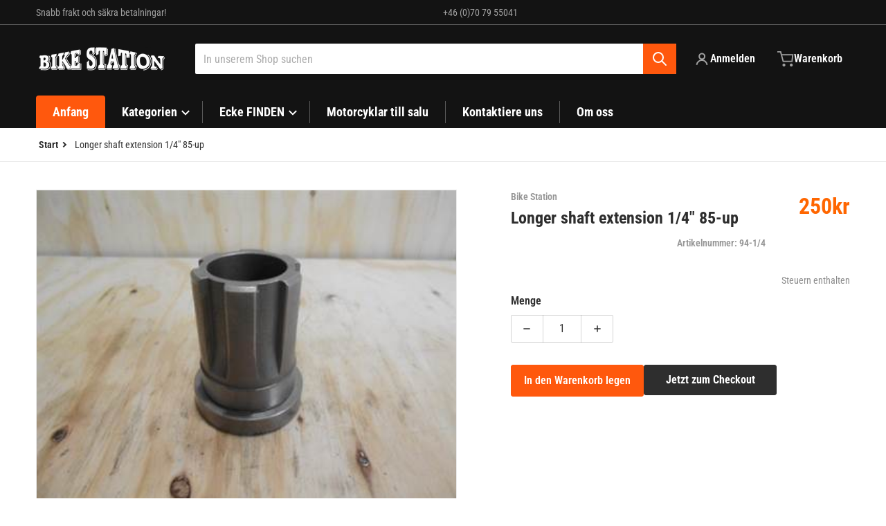

--- FILE ---
content_type: text/css
request_url: https://bikestation.se/cdn/shop/t/4/assets/component-pickup-availability.css?v=59507291163375236731731487676
body_size: 26
content:
pickup-availability{display:block;position:relative}pickup-availability[available]{border-top:1px solid var(--color-foreground-10);padding:1.5rem 0 0}.pickup-availability-preview{display:flex;align-items:flex-start;gap:1rem}.pickup-availability-preview .icon{color:#42ca49;flex-shrink:0;height:1.5rem;width:1.5rem}.pickup-availability-button{margin:.5rem 0 0;color:var(--color-foreground-40)}.pickup-availability-info .available-place{font-weight:600}.pickup-availability-info .available-time{color:var(--color-foreground-55)}pickup-availability-drawer{background:var(--color-background);border-radius:4px;box-shadow:0 0 1rem var(--color-foreground-50);left:1.5rem;margin:1rem 0 0;max-width:calc(100% - 2.5rem);min-width:-moz-min-content;min-width:min-content;padding:1.5rem 1.5rem 1rem;position:absolute;transform:scale(1);transform-origin:2rem -1.5rem;transition-property:transform,visibility,box-shadow;transition-timing-function:cubic-bezier(.4,0,.2,1);transition-duration:.3s;visibility:visible;z-index:20}pickup-availability-drawer:not([open]){visibility:hidden;transform:scale(0)}pickup-availability-drawer[data-dropdown-dir=toTop]{margin:0 0 1rem;transform:scale(1) translateY(calc(-100% - 3rem))}pickup-availability-drawer:after{background:var(--color-background);content:"";display:block;height:1rem;position:absolute;top:-.5rem;left:1.5rem;width:1rem;--tw-rotate: 45deg;transform:translate(var(--tw-translate-x),var(--tw-translate-y)) rotate(var(--tw-rotate)) skew(var(--tw-skew-x)) skewY(var(--tw-skew-y)) scaleX(var(--tw-scale-x)) scaleY(var(--tw-scale-y))}pickup-availability-drawer[data-dropdown-dir=toTop]:after{top:auto;bottom:-.5rem}.pickup-availability-drawer--inner{max-height:}.pickup-availability-header{align-items:flex-start;display:flex;justify-content:space-between}.pickup-availability-drawer-button{flex-shrink:0;margin:-1rem -1rem 0 0}.pickup-availability-drawer-button svg{width:1.25rem}.pickup-availability-variant{margin:0 0 1rem;font-style:italic}.pickup-availability-variant>*+strong{margin-left:1rem}.pickup-availability-list{max-height:55vh;overflow:auto}.pickup-availability-list__item{border-top:1px solid var(--color-foreground-10);padding:1rem 0}.pickup-availability-location{font-weight:600;margin:0 0 .5rem}.pickup-availability-address p{margin:0;padding:0 0 0 2.5rem}@media all and (min-width: 768px){pickup-availability-drawer{padding:1.5rem 2rem 1rem}.pickup-availability-drawer-button{margin:-.75rem -1.25rem 0 0}}
/*# sourceMappingURL=/cdn/shop/t/4/assets/component-pickup-availability.css.map?v=59507291163375236731731487676 */


--- FILE ---
content_type: text/css
request_url: https://bikestation.se/cdn/shop/t/4/assets/component-deferred-media.css?v=133064340822022263951731487676
body_size: -366
content:
.deferred-media__poster{margin:0;height:100%;width:100%;cursor:pointer;border-radius:0;border-width:0px;background-color:transparent;padding:0}.deferred-media__poster img{margin-left:auto;margin-right:auto;height:100%;width:auto}.deferred-media{overflow:hidden}.deferred-media:not([loaded]) template{z-index:-1}.deferred-media[loaded]>.deferred-media__poster,.deferred-media[loaded]>.deferred-media__poster-button{display:none}.deferred-media__poster:focus{outline-offset:-.3rem}.deferred-media__poster-button{align-items:center;background-color:var(--color-background);border-radius:4px;color:var(--color-foreground);display:flex;height:3rem;justify-content:center;left:50%;opacity:.9;padding:.5rem;position:absolute;top:50%;transform:translate(-50%,-50%);transition-property:transform,opacity;transition-timing-function:cubic-bezier(.4,0,.2,1);transition-duration:.15s;width:3rem;box-shadow:0 0 2px 1px var(--color-foreground-30);z-index:10}.deferred-media__poster-button svg{height:100%;width:100%;fill:currentColor}.deferred-media__poster-button:hover{opacity:.95;transform:translate(-50%,-50%) scale(1.1)}@media all and (min-width: 990px){.deferred-media__poster-button{height:4rem;width:4rem}.deferred-media__poster-button svg{padding:.75rem}}
/*# sourceMappingURL=/cdn/shop/t/4/assets/component-deferred-media.css.map?v=133064340822022263951731487676 */


--- FILE ---
content_type: text/css
request_url: https://bikestation.se/cdn/shop/t/4/assets/component-slider-vertical.css?v=84389106643959920721731487676
body_size: -163
content:
slider-vertical{display:block;position:relative}slider-vertical>button[name=up],slider-vertical>button[name=down]{border:0;border-radius:3px;bottom:4px;display:flex!important;left:1rem;min-width:auto;opacity:.75;position:absolute;padding:.25rem;right:1rem;z-index:10}slider-vertical>button[name=up]{bottom:auto;top:4px;--tw-rotate: 180deg;transform:translate(var(--tw-translate-x),var(--tw-translate-y)) rotate(var(--tw-rotate)) skew(var(--tw-skew-x)) skewY(var(--tw-skew-y)) scaleX(var(--tw-scale-x)) scaleY(var(--tw-scale-y))}slider-vertical>button[name=up]:hover,slider-vertical>button[name=up]:focus,slider-vertical>button[name=down]:hover,slider-vertical>button[name=down]:focus{opacity:1}slider-vertical>button[name=up] svg,slider-vertical>button[name=down] svg{height:1rem;width:1rem}.slider-vertical--panel{--tw-scroll-snap-strictness: mandatory;-ms-overflow-style:none;-webkit-overflow-scrolling:touch;display:flex;gap:.5rem;flex-direction:column;height:100%;justify-content:flex-start;overflow-x:clip;overflow-y:auto;padding:0;scroll-behavior:smooth;scroll-snap-type:y var(--tw-scroll-snap-strictness);scrollbar-color:var(--color-foreground) var(--color-foreground-4);scrollbar-width:none;width:auto}.slider-vertical--panel::-webkit-scrollbar{display:none;height:1rem;width:1rem}slider-vertical .slider-pagination>:nth-child(n+2){visibility:visible}slider-vertical .slider-pagination>:focus{box-shadow:none;position:relative}slider-vertical .slider-pagination>:focus:after{border:2px solid var(--tw-ring-color);content:"";position:absolute;left:-1px;top:-1px;height:calc(100% + 2px);width:calc(100% + 2px)}slider-vertical .slider-pagination>:focus:not(:focus-visible):after{display:none}slider-vertical .slider-pagination>.page-active{border-color:var(--color-foreground)}slider-vertical .slider-pagination a img{transition:scale .3s}slider-vertical .slider-pagination a:hover img{scale:.9}
/*# sourceMappingURL=/cdn/shop/t/4/assets/component-slider-vertical.css.map?v=84389106643959920721731487676 */


--- FILE ---
content_type: text/css
request_url: https://bikestation.se/cdn/shop/t/4/assets/component-predictive-search.css?v=138915333109272362351731487676
body_size: 395
content:
.predictive-search{position:absolute;left:50%;top:calc(100% + .75rem);background:var(--color-background);box-shadow:0 0 1rem var(--color-foreground-50);width:100vw;max-width:24rem;overflow:auto;transform:scale(0) translate(-50%);visibility:hidden;transform-origin:calc(50% - 5rem) -1.5rem;transition-property:transform,visibility,box-shadow;transition-timing-function:cubic-bezier(.4,0,.2,1);transition-duration:.3s}@media all and (min-width: 24rem){.predictive-search{border-radius:4px}}@media all and (min-width: 480px){form.search--expanded .predictive-search{left:0;width:100%;max-width:none}}#predictive-search-results{position:relative}#predictive-search-products-list>li .stock-sku{text-align:right;font-size:.75rem;line-height:1rem;font-weight:600}#predictive-search-products-list>li .stock-sku .stock{font-weight:500;text-decoration-line:underline}#predictive-search-products-list>li:not(.price__sale) .label-hidden{display:flex}#predictive-search-products-list>li:not(.price__sale) .label-hidden .price--compare{padding-left:.5rem;padding-right:.5rem}#predictive-search-products-list>li:hover{background:var(--color-foreground-3)}#predictive-search-collection-list{border-bottom:.1rem solid var(--color-foreground-8)}#predictive-search-articles-list,#predictive-search-pages-list{border-top:.1rem solid var(--color-foreground-8)}#predictive-search-articles-list,#predictive-search-pages-list,#predictive-search-collection-list{padding-top:.5rem;padding-bottom:.5rem}#predictive-search-articles-list li a,#predictive-search-pages-list li a,#predictive-search-collection-list li a{overflow-wrap:break-word;padding-left:1.25rem}#predictive-search-collection-list>li,#predictive-search-articles-list>li,#predictive-search-pages-list>li{display:flex}#predictive-search-collection-list>li:hover a,#predictive-search-articles-list>li:hover a,#predictive-search-pages-list>li:hover a{text-decoration-line:underline}#predictive-search-pages-list{border-top:.1rem solid var(--color-foreground-8);border-bottom:0}#predictive-search-products-list{align-items:flex-start;display:flex;flex-wrap:wrap;padding:.5rem}#predictive-search-products-list .grid-item{width:50%;min-width:8rem}@media all and (min-width: 640px){#predictive-search-products-list .grid-item{width:25%}}#predictive-search-products-list .item-price{display:block;min-height:auto;width:100%}#predictive-search-products-list .item-price--with-label .label{height:0;overflow:clip;position:absolute;width:0;opacity:0}.predictive-search__heading{position:sticky;top:0;z-index:50;margin-top:0;margin-bottom:0;padding:.5rem 1rem;font-size:1rem;line-height:1.5rem;font-weight:400;border-bottom:.1rem solid var(--color-foreground-8);background-color:var(--color-background)}.predictive-search__heading .search-result-count{color:var(--color-foreground-75)}.predictive-search--search-template{position:absolute;z-index:51}predictive-search[open] .predictive-search,predictive-search[loading] .predictive-search{transform:scale(1) translate(-50%);visibility:visible}predictive-search .spinner{position:absolute;right:.625rem;top:.625rem;height:1.5rem;width:1.5rem}predictive-search:not([loading]) .predictive-search__heading .spinner,predictive-search:not([loading]) .predictive-search__loading-state,predictive-search:not([loading]) .predictive-search-status__loading{display:none}predictive-search[loading] .predictive-search__loading-state{display:flex;justify-content:center;padding:1rem}.predictive-search__list-item[aria-selected=true] .predictive-search__item-heading,.predictive-search__list-item:hover .predictive-search__item-heading{text-decoration:underline;text-underline-offset:.3rem}.predictive-search__item{display:block;padding:.5rem;text-decoration:none;width:100%}.predictive-search__item .price--unit{display:none}.predictive-search__item-content{width:100%}.predictive-search_action-view-all{border-top:.1rem solid var(--color-foreground-8);background-color:var(--color-background);position:sticky;bottom:0;display:grid;width:100%}.predictive-search_action-view-all button{display:flex;flex-direction:row;font-size:1rem;line-height:1.5rem}@media all and (min-width: 640px){predictive-search .predictive-search{transform-origin:calc(100% - 1.5rem) -1.5rem}.search--icon predictive-search .predictive-search{transform-origin:calc(50% - 7rem) -1.5rem}predictive-search[open] .predictive-search,predictive-search[loading] .predictive-search{transform:scale(1) translate(0)}.search--icon predictive-search[open] .predictive-search,.search--icon predictive-search[loading] .predictive-search{transform:scale(1) translate(-50%)}}@media only screen and (min-width: 990px){.header .predictive-search{width:-moz-max-content;width:max-content;max-width:600px;min-width:600px}.search--icon predictive-search[open] .predictive-search,.search--icon predictive-search[loading] .predictive-search{transform:scale(1) translate(0)}.logo--left.search--expanded predictive-search .predictive-search{transform-origin:calc(100% - 10rem) -1.5rem}.logo--left.search--icon predictive-search .predictive-search{transform-origin:calc(100% - 1.5rem) -1.5rem}.logo--middle.search--expanded predictive-search .predictive-search{transform-origin:1.5rem -1.5rem}}predictive-search[open] .search--collapsed .predictive-search,predictive-search[loading] .search--collapsed .predictive-search{max-width:calc(100vw - 6rem);left:auto;right:0;width:34rem}@media (min-width: 990px){predictive-search[open] .search--collapsed .predictive-search,predictive-search[loading] .search--collapsed .predictive-search{width:42rem}}
/*# sourceMappingURL=/cdn/shop/t/4/assets/component-predictive-search.css.map?v=138915333109272362351731487676 */


--- FILE ---
content_type: text/javascript
request_url: https://bikestation.se/cdn/shop/t/4/assets/popup-banner.js?v=160637688701332288611731487676
body_size: 28
content:
if(!customElements.get("popup-banner")){class PopupBanner extends ModalDialog{constructor(){super(),this.dataset.showup=="exit_intent"?document.addEventListener("mouseout",function(event){!event.toElement&&!event.relatedTarget&&event.target.nodeName!=="INPUT"&&this.show()}.bind(this)):this.show(),this.addEventListener("click",event=>{event.target.nodeName==="POPUP-BANNER"&&this.hide()}),this.querySelector('[id^="ModalClose-"]').addEventListener("click",event=>{this.setLastShown(parseInt(this.dataset.shownUtc))})}#isSameDay(timestamp){return new Date(timestamp).toDateString()==new Date().toDateString()}#isSameWeek(timestamp){var millisecondsPerDay=864e5,now=Date.now();return!((now-timestamp)/millisecondsPerDay>7||new Date(timestamp).getDay()>new Date(now).getDay())}show(isForced){const dialog=this.querySelector("[role=dialog]");(this.isAllowed()||isForced)&&(dialog&&dialog.style.setProperty("--clientHeight",dialog.clientHeight+"px"),super.show(),this.dataset.shownUtc=Date.now())}setLastShown(timestamp){var data=this.getData();this.dataset.id&&(data[this.dataset.id]={lastShown:timestamp},localStorage.setItem("argento_popup_banner",JSON.stringify(data)))}getData(){var data,e;try{data=JSON.parse(localStorage.getItem("argento_popup_banner"))}catch{data={}}return data||{}}getLastShown(){return this.getData()[this.dataset.id]?.lastShown||0}isAllowed(){var isAllowed=!1,lastShown=this.getLastShown();return this.disabled?isAllowed=!1:this.dataset.frequency==="daily"?isAllowed=!this.#isSameDay(lastShown):this.dataset.frequency==="weekly"&&(isAllowed=!this.#isSameWeek(lastShown)),isAllowed}}customElements.define("popup-banner",PopupBanner)}
//# sourceMappingURL=/cdn/shop/t/4/assets/popup-banner.js.map?v=160637688701332288611731487676


--- FILE ---
content_type: text/javascript
request_url: https://bikestation.se/cdn/shop/t/4/assets/product-form.js?v=180329093116193971131731487676
body_size: 435
content:
customElements.get("product-form")||customElements.define("product-form",class extends HTMLElement{constructor(){super(),this.form=this.querySelector("form"),this.form.querySelector("[name=id]")?.removeAttribute?.("disabled"),this.form.addEventListener("submit",this.onSubmitHandler.bind(this)),this.recipientForm=this.querySelector("recipient-form")}getSubmitButton(){var formId=this.form.getAttribute("id");return this.querySelector('[type="submit"]')||document.querySelector('[form="'+formId+'"]')}getMessageWrapper(){return this.messageWrapper=this.messageWrapper||this.querySelector(".message-wrapper"),this.messageWrapper?this.messageWrapper:(this.messageWrapper=createFromTemplate("message-wrapper"),this.getSubmitButton()?.after(this.messageWrapper),this.messageWrapper)}getCartJson(){return fetch(window.Shopify.routes.root+"cart.js",{method:"GET",headers:{"Content-Type":"application/json"}}).then(response=>response.json())}async handleSubmitError(response){const cart=document.querySelector("cart-sidebar"),itemCount=+cart?.querySelector?.(".cart-sidebar__total")?.dataset?.itemCount,newCartJson=await this.getCartJson();if(this.handleErrorMessage(response.description),itemCount===newCartJson.item_count)return;await cart.reload();let line=1,variantId=[...this.form.elements].find(el=>el.name==="id")?.value;variantId&&newCartJson.items?.forEach?.((item,index)=>{item.variant_id===+variantId&&(line=index+1)}),cart.revealStickyHeaderAndOpen()||cart.open()}onSubmitHandler(evt){const cart=document.querySelector("cart-sidebar");if(!cart)return;evt.preventDefault();const submitButton=this.getSubmitButton();if(submitButton.classList.contains("loading"))return;this.handleErrorMessage(),submitButton.querySelector(".loading-overlay")||submitButton.prepend(createFromTemplate("template-loading-overlay")),submitButton.setAttribute("aria-disabled",!0),submitButton.classList.add("loading");const config=fetchConfig("javascript");config.headers["X-Requested-With"]="XMLHttpRequest",delete config.headers["Content-Type"];const formData=new FormData(this.form);cart.setActiveElement&&cart.setActiveElement(document.activeElement),formData.append("sections",cart.getSectionsToRender().map(section=>section.id)),formData.append("sections_url",window.location.pathname),config.body=formData,fetch(`${routes.cart_add_url}`,config).then(response=>response.json()).then(response=>{if(response.status){this.handleSubmitError(response);return}cart&&response.sections?cart&&cart.renderContents(response):window.location.reload(),this.recipientForm&&this.hideRecipientForm(this.recipientForm),document.querySelector("#PopupModal-quickView")?.hasAttribute("open")&&document.querySelector("#PopupModal-quickView")?.removeAttribute("open")}).catch(e=>{console.error(e)}).finally(()=>{submitButton.classList.remove("loading"),submitButton.removeAttribute("aria-disabled")})}hideRecipientForm(recipientForm){const input=recipientForm.querySelector("input"),fields=recipientForm.querySelector(".recipient-fields");if(input.checked){let animation=fields.animate({height:[fields.clientHeight+"px","0"]},{duration:300,easing:"linear"});input.checked=!1,animation.onfinish=()=>{fields.style.height="0"}}}handleErrorMessage(errorMessage=!1){const messageWrapper=this.getMessageWrapper();(errorMessage.email||errorMessage.send_on||errorMessage.message)&&(errorMessage=errorMessage.email||errorMessage.send_on||errorMessage.message),this.errorMessage=this.errorMessage||messageWrapper.querySelector(".error-message"),this.errorMessage.textContent=errorMessage||"",errorMessage?messageWrapper.removeAttribute("hidden"):messageWrapper.setAttribute("hidden",!0)}});
//# sourceMappingURL=/cdn/shop/t/4/assets/product-form.js.map?v=180329093116193971131731487676
